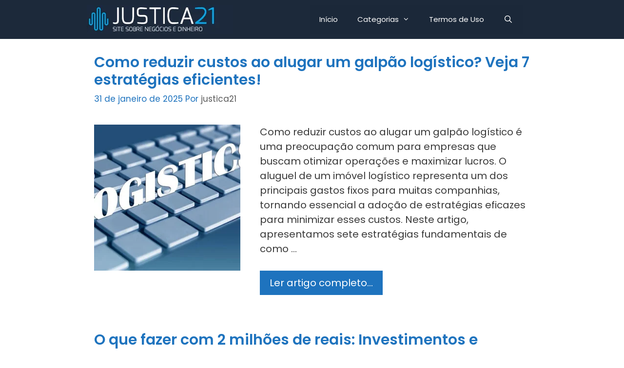

--- FILE ---
content_type: text/html
request_url: https://justica21.org.br/page/5/
body_size: 12573
content:
<!DOCTYPE html>
<html lang="pt-BR" prefix="og: https://ogp.me/ns#">
<head>
	<meta charset="UTF-8">
	<meta name="viewport" content="width=device-width, initial-scale=1">
<!-- Otimização para mecanismos de pesquisa pelo Rank Math - https://rankmath.com/ -->
<title>Justiça 21 - Página 5 de 24 - Negócios e dinheiro</title>
<meta name="description" content="Negócios e dinheiro"/>
<meta name="robots" content="index, follow"/>
<link rel="canonical" href="https://justica21.org.br/page/5/" />
<link rel="prev" href="https://justica21.org.br/page/4/" />
<link rel="next" href="https://justica21.org.br/page/6/" />
<meta property="og:locale" content="pt_BR" />
<meta property="og:type" content="website" />
<meta property="og:title" content="Justiça 21 - Página 5 de 24 - Negócios e dinheiro" />
<meta property="og:description" content="Negócios e dinheiro" />
<meta property="og:url" content="https://justica21.org.br/page/5/" />
<meta property="og:site_name" content="Justiça 21" />
<meta name="twitter:card" content="summary_large_image" />
<meta name="twitter:title" content="Justiça 21 - Página 5 de 24 - Negócios e dinheiro" />
<meta name="twitter:description" content="Negócios e dinheiro" />
<script type="application/ld+json" class="rank-math-schema">{"@context":"https://schema.org","@graph":[{"@type":"Person","@id":"https://justica21.org.br/#person","name":"justica21","image":{"@type":"ImageObject","@id":"https://justica21.org.br/#logo","url":"https://justica21.org.br/wp-content/uploads/2020/04/cropped-21.png","contentUrl":"https://justica21.org.br/wp-content/uploads/2020/04/cropped-21.png","caption":"justica21","inLanguage":"pt-BR","width":"300","height":"60"}},{"@type":"WebSite","@id":"https://justica21.org.br/#website","url":"https://justica21.org.br","name":"justica21","publisher":{"@id":"https://justica21.org.br/#person"},"inLanguage":"pt-BR"},{"@type":"CollectionPage","@id":"https://justica21.org.br/page/5/#webpage","url":"https://justica21.org.br/page/5/","name":"Justi\u00e7a 21 - P\u00e1gina 5 de 24 - Neg\u00f3cios e dinheiro","about":{"@id":"https://justica21.org.br/#person"},"isPartOf":{"@id":"https://justica21.org.br/#website"},"inLanguage":"pt-BR"}]}</script>
<meta name="google-site-verification" content="Z9TGEDx-xtxxbnKS9zktr0Wm__WNX_ItWDC3-c-FoP4" />
<!-- /Plugin de SEO Rank Math para WordPress -->

<link href='https://fonts.gstatic.com' crossorigin rel='preconnect' />
<link href='https://fonts.googleapis.com' crossorigin rel='preconnect' />
<link rel="alternate" type="application/rss+xml" title="Feed para Justiça 21 &raquo;" href="https://justica21.org.br/feed/" />
<link rel="alternate" type="application/rss+xml" title="Feed de comentários para Justiça 21 &raquo;" href="https://justica21.org.br/comments/feed/" />
<style id='wp-img-auto-sizes-contain-inline-css'>
img:is([sizes=auto i],[sizes^="auto," i]){contain-intrinsic-size:3000px 1500px}
/*# sourceURL=wp-img-auto-sizes-contain-inline-css */
</style>

<link rel='stylesheet' id='generate-fonts-css' href='//fonts.googleapis.com/css?family=Poppins:300,regular,500,600,700' media='all' />
<style id='wp-emoji-styles-inline-css'>

	img.wp-smiley, img.emoji {
		display: inline !important;
		border: none !important;
		box-shadow: none !important;
		height: 1em !important;
		width: 1em !important;
		margin: 0 0.07em !important;
		vertical-align: -0.1em !important;
		background: none !important;
		padding: 0 !important;
	}
/*# sourceURL=wp-emoji-styles-inline-css */
</style>
<!-- <link rel='stylesheet' id='wp-block-library-css' href='https://justica21.org.br/wp-includes/css/dist/block-library/style.min.css?ver=5851c90acaeaf89481f298de4e3192ed' media='all' /> -->
<link rel="stylesheet" type="text/css" href="//justica21.org.br/wp-content/cache/wpfc-minified/89syztgg/2456d.css" media="all"/>
<style id='wp-block-heading-inline-css'>
h1:where(.wp-block-heading).has-background,h2:where(.wp-block-heading).has-background,h3:where(.wp-block-heading).has-background,h4:where(.wp-block-heading).has-background,h5:where(.wp-block-heading).has-background,h6:where(.wp-block-heading).has-background{padding:1.25em 2.375em}h1.has-text-align-left[style*=writing-mode]:where([style*=vertical-lr]),h1.has-text-align-right[style*=writing-mode]:where([style*=vertical-rl]),h2.has-text-align-left[style*=writing-mode]:where([style*=vertical-lr]),h2.has-text-align-right[style*=writing-mode]:where([style*=vertical-rl]),h3.has-text-align-left[style*=writing-mode]:where([style*=vertical-lr]),h3.has-text-align-right[style*=writing-mode]:where([style*=vertical-rl]),h4.has-text-align-left[style*=writing-mode]:where([style*=vertical-lr]),h4.has-text-align-right[style*=writing-mode]:where([style*=vertical-rl]),h5.has-text-align-left[style*=writing-mode]:where([style*=vertical-lr]),h5.has-text-align-right[style*=writing-mode]:where([style*=vertical-rl]),h6.has-text-align-left[style*=writing-mode]:where([style*=vertical-lr]),h6.has-text-align-right[style*=writing-mode]:where([style*=vertical-rl]){rotate:180deg}
/*# sourceURL=https://justica21.org.br/wp-includes/blocks/heading/style.min.css */
</style>
<style id='wp-block-paragraph-inline-css'>
.is-small-text{font-size:.875em}.is-regular-text{font-size:1em}.is-large-text{font-size:2.25em}.is-larger-text{font-size:3em}.has-drop-cap:not(:focus):first-letter{float:left;font-size:8.4em;font-style:normal;font-weight:100;line-height:.68;margin:.05em .1em 0 0;text-transform:uppercase}body.rtl .has-drop-cap:not(:focus):first-letter{float:none;margin-left:.1em}p.has-drop-cap.has-background{overflow:hidden}:root :where(p.has-background){padding:1.25em 2.375em}:where(p.has-text-color:not(.has-link-color)) a{color:inherit}p.has-text-align-left[style*="writing-mode:vertical-lr"],p.has-text-align-right[style*="writing-mode:vertical-rl"]{rotate:180deg}
/*# sourceURL=https://justica21.org.br/wp-includes/blocks/paragraph/style.min.css */
</style>
<style id='global-styles-inline-css'>
:root{--wp--preset--aspect-ratio--square: 1;--wp--preset--aspect-ratio--4-3: 4/3;--wp--preset--aspect-ratio--3-4: 3/4;--wp--preset--aspect-ratio--3-2: 3/2;--wp--preset--aspect-ratio--2-3: 2/3;--wp--preset--aspect-ratio--16-9: 16/9;--wp--preset--aspect-ratio--9-16: 9/16;--wp--preset--color--black: #000000;--wp--preset--color--cyan-bluish-gray: #abb8c3;--wp--preset--color--white: #ffffff;--wp--preset--color--pale-pink: #f78da7;--wp--preset--color--vivid-red: #cf2e2e;--wp--preset--color--luminous-vivid-orange: #ff6900;--wp--preset--color--luminous-vivid-amber: #fcb900;--wp--preset--color--light-green-cyan: #7bdcb5;--wp--preset--color--vivid-green-cyan: #00d084;--wp--preset--color--pale-cyan-blue: #8ed1fc;--wp--preset--color--vivid-cyan-blue: #0693e3;--wp--preset--color--vivid-purple: #9b51e0;--wp--preset--color--contrast: var(--contrast);--wp--preset--color--contrast-2: var(--contrast-2);--wp--preset--color--contrast-3: var(--contrast-3);--wp--preset--color--base: var(--base);--wp--preset--color--base-2: var(--base-2);--wp--preset--color--base-3: var(--base-3);--wp--preset--color--accent: var(--accent);--wp--preset--gradient--vivid-cyan-blue-to-vivid-purple: linear-gradient(135deg,rgb(6,147,227) 0%,rgb(155,81,224) 100%);--wp--preset--gradient--light-green-cyan-to-vivid-green-cyan: linear-gradient(135deg,rgb(122,220,180) 0%,rgb(0,208,130) 100%);--wp--preset--gradient--luminous-vivid-amber-to-luminous-vivid-orange: linear-gradient(135deg,rgb(252,185,0) 0%,rgb(255,105,0) 100%);--wp--preset--gradient--luminous-vivid-orange-to-vivid-red: linear-gradient(135deg,rgb(255,105,0) 0%,rgb(207,46,46) 100%);--wp--preset--gradient--very-light-gray-to-cyan-bluish-gray: linear-gradient(135deg,rgb(238,238,238) 0%,rgb(169,184,195) 100%);--wp--preset--gradient--cool-to-warm-spectrum: linear-gradient(135deg,rgb(74,234,220) 0%,rgb(151,120,209) 20%,rgb(207,42,186) 40%,rgb(238,44,130) 60%,rgb(251,105,98) 80%,rgb(254,248,76) 100%);--wp--preset--gradient--blush-light-purple: linear-gradient(135deg,rgb(255,206,236) 0%,rgb(152,150,240) 100%);--wp--preset--gradient--blush-bordeaux: linear-gradient(135deg,rgb(254,205,165) 0%,rgb(254,45,45) 50%,rgb(107,0,62) 100%);--wp--preset--gradient--luminous-dusk: linear-gradient(135deg,rgb(255,203,112) 0%,rgb(199,81,192) 50%,rgb(65,88,208) 100%);--wp--preset--gradient--pale-ocean: linear-gradient(135deg,rgb(255,245,203) 0%,rgb(182,227,212) 50%,rgb(51,167,181) 100%);--wp--preset--gradient--electric-grass: linear-gradient(135deg,rgb(202,248,128) 0%,rgb(113,206,126) 100%);--wp--preset--gradient--midnight: linear-gradient(135deg,rgb(2,3,129) 0%,rgb(40,116,252) 100%);--wp--preset--font-size--small: 13px;--wp--preset--font-size--medium: 20px;--wp--preset--font-size--large: 36px;--wp--preset--font-size--x-large: 42px;--wp--preset--spacing--20: 0.44rem;--wp--preset--spacing--30: 0.67rem;--wp--preset--spacing--40: 1rem;--wp--preset--spacing--50: 1.5rem;--wp--preset--spacing--60: 2.25rem;--wp--preset--spacing--70: 3.38rem;--wp--preset--spacing--80: 5.06rem;--wp--preset--shadow--natural: 6px 6px 9px rgba(0, 0, 0, 0.2);--wp--preset--shadow--deep: 12px 12px 50px rgba(0, 0, 0, 0.4);--wp--preset--shadow--sharp: 6px 6px 0px rgba(0, 0, 0, 0.2);--wp--preset--shadow--outlined: 6px 6px 0px -3px rgb(255, 255, 255), 6px 6px rgb(0, 0, 0);--wp--preset--shadow--crisp: 6px 6px 0px rgb(0, 0, 0);}:where(.is-layout-flex){gap: 0.5em;}:where(.is-layout-grid){gap: 0.5em;}body .is-layout-flex{display: flex;}.is-layout-flex{flex-wrap: wrap;align-items: center;}.is-layout-flex > :is(*, div){margin: 0;}body .is-layout-grid{display: grid;}.is-layout-grid > :is(*, div){margin: 0;}:where(.wp-block-columns.is-layout-flex){gap: 2em;}:where(.wp-block-columns.is-layout-grid){gap: 2em;}:where(.wp-block-post-template.is-layout-flex){gap: 1.25em;}:where(.wp-block-post-template.is-layout-grid){gap: 1.25em;}.has-black-color{color: var(--wp--preset--color--black) !important;}.has-cyan-bluish-gray-color{color: var(--wp--preset--color--cyan-bluish-gray) !important;}.has-white-color{color: var(--wp--preset--color--white) !important;}.has-pale-pink-color{color: var(--wp--preset--color--pale-pink) !important;}.has-vivid-red-color{color: var(--wp--preset--color--vivid-red) !important;}.has-luminous-vivid-orange-color{color: var(--wp--preset--color--luminous-vivid-orange) !important;}.has-luminous-vivid-amber-color{color: var(--wp--preset--color--luminous-vivid-amber) !important;}.has-light-green-cyan-color{color: var(--wp--preset--color--light-green-cyan) !important;}.has-vivid-green-cyan-color{color: var(--wp--preset--color--vivid-green-cyan) !important;}.has-pale-cyan-blue-color{color: var(--wp--preset--color--pale-cyan-blue) !important;}.has-vivid-cyan-blue-color{color: var(--wp--preset--color--vivid-cyan-blue) !important;}.has-vivid-purple-color{color: var(--wp--preset--color--vivid-purple) !important;}.has-black-background-color{background-color: var(--wp--preset--color--black) !important;}.has-cyan-bluish-gray-background-color{background-color: var(--wp--preset--color--cyan-bluish-gray) !important;}.has-white-background-color{background-color: var(--wp--preset--color--white) !important;}.has-pale-pink-background-color{background-color: var(--wp--preset--color--pale-pink) !important;}.has-vivid-red-background-color{background-color: var(--wp--preset--color--vivid-red) !important;}.has-luminous-vivid-orange-background-color{background-color: var(--wp--preset--color--luminous-vivid-orange) !important;}.has-luminous-vivid-amber-background-color{background-color: var(--wp--preset--color--luminous-vivid-amber) !important;}.has-light-green-cyan-background-color{background-color: var(--wp--preset--color--light-green-cyan) !important;}.has-vivid-green-cyan-background-color{background-color: var(--wp--preset--color--vivid-green-cyan) !important;}.has-pale-cyan-blue-background-color{background-color: var(--wp--preset--color--pale-cyan-blue) !important;}.has-vivid-cyan-blue-background-color{background-color: var(--wp--preset--color--vivid-cyan-blue) !important;}.has-vivid-purple-background-color{background-color: var(--wp--preset--color--vivid-purple) !important;}.has-black-border-color{border-color: var(--wp--preset--color--black) !important;}.has-cyan-bluish-gray-border-color{border-color: var(--wp--preset--color--cyan-bluish-gray) !important;}.has-white-border-color{border-color: var(--wp--preset--color--white) !important;}.has-pale-pink-border-color{border-color: var(--wp--preset--color--pale-pink) !important;}.has-vivid-red-border-color{border-color: var(--wp--preset--color--vivid-red) !important;}.has-luminous-vivid-orange-border-color{border-color: var(--wp--preset--color--luminous-vivid-orange) !important;}.has-luminous-vivid-amber-border-color{border-color: var(--wp--preset--color--luminous-vivid-amber) !important;}.has-light-green-cyan-border-color{border-color: var(--wp--preset--color--light-green-cyan) !important;}.has-vivid-green-cyan-border-color{border-color: var(--wp--preset--color--vivid-green-cyan) !important;}.has-pale-cyan-blue-border-color{border-color: var(--wp--preset--color--pale-cyan-blue) !important;}.has-vivid-cyan-blue-border-color{border-color: var(--wp--preset--color--vivid-cyan-blue) !important;}.has-vivid-purple-border-color{border-color: var(--wp--preset--color--vivid-purple) !important;}.has-vivid-cyan-blue-to-vivid-purple-gradient-background{background: var(--wp--preset--gradient--vivid-cyan-blue-to-vivid-purple) !important;}.has-light-green-cyan-to-vivid-green-cyan-gradient-background{background: var(--wp--preset--gradient--light-green-cyan-to-vivid-green-cyan) !important;}.has-luminous-vivid-amber-to-luminous-vivid-orange-gradient-background{background: var(--wp--preset--gradient--luminous-vivid-amber-to-luminous-vivid-orange) !important;}.has-luminous-vivid-orange-to-vivid-red-gradient-background{background: var(--wp--preset--gradient--luminous-vivid-orange-to-vivid-red) !important;}.has-very-light-gray-to-cyan-bluish-gray-gradient-background{background: var(--wp--preset--gradient--very-light-gray-to-cyan-bluish-gray) !important;}.has-cool-to-warm-spectrum-gradient-background{background: var(--wp--preset--gradient--cool-to-warm-spectrum) !important;}.has-blush-light-purple-gradient-background{background: var(--wp--preset--gradient--blush-light-purple) !important;}.has-blush-bordeaux-gradient-background{background: var(--wp--preset--gradient--blush-bordeaux) !important;}.has-luminous-dusk-gradient-background{background: var(--wp--preset--gradient--luminous-dusk) !important;}.has-pale-ocean-gradient-background{background: var(--wp--preset--gradient--pale-ocean) !important;}.has-electric-grass-gradient-background{background: var(--wp--preset--gradient--electric-grass) !important;}.has-midnight-gradient-background{background: var(--wp--preset--gradient--midnight) !important;}.has-small-font-size{font-size: var(--wp--preset--font-size--small) !important;}.has-medium-font-size{font-size: var(--wp--preset--font-size--medium) !important;}.has-large-font-size{font-size: var(--wp--preset--font-size--large) !important;}.has-x-large-font-size{font-size: var(--wp--preset--font-size--x-large) !important;}
/*# sourceURL=global-styles-inline-css */
</style>

<style id='classic-theme-styles-inline-css'>
/*! This file is auto-generated */
.wp-block-button__link{color:#fff;background-color:#32373c;border-radius:9999px;box-shadow:none;text-decoration:none;padding:calc(.667em + 2px) calc(1.333em + 2px);font-size:1.125em}.wp-block-file__button{background:#32373c;color:#fff;text-decoration:none}
/*# sourceURL=/wp-includes/css/classic-themes.min.css */
</style>
<!-- <link rel='stylesheet' id='generate-style-css' href='https://justica21.org.br/wp-content/themes/generatepress/assets/css/all.min.css?ver=3.6.0' media='all' /> -->
<link rel="stylesheet" type="text/css" href="//justica21.org.br/wp-content/cache/wpfc-minified/esfgevjv/2456d.css" media="all"/>
<style id='generate-style-inline-css'>
body{background-color:#ffffff;color:#3a3a3a;}a{color:#1e73be;}a:hover, a:focus, a:active{color:var(--accent);}body .grid-container{max-width:895px;}.wp-block-group__inner-container{max-width:895px;margin-left:auto;margin-right:auto;}.generate-back-to-top{font-size:20px;border-radius:3px;position:fixed;bottom:30px;right:30px;line-height:40px;width:40px;text-align:center;z-index:10;transition:opacity 300ms ease-in-out;opacity:0.1;transform:translateY(1000px);}.generate-back-to-top__show{opacity:1;transform:translateY(0);}.navigation-search{position:absolute;left:-99999px;pointer-events:none;visibility:hidden;z-index:20;width:100%;top:0;transition:opacity 100ms ease-in-out;opacity:0;}.navigation-search.nav-search-active{left:0;right:0;pointer-events:auto;visibility:visible;opacity:1;}.navigation-search input[type="search"]{outline:0;border:0;vertical-align:bottom;line-height:1;opacity:0.9;width:100%;z-index:20;border-radius:0;-webkit-appearance:none;height:60px;}.navigation-search input::-ms-clear{display:none;width:0;height:0;}.navigation-search input::-ms-reveal{display:none;width:0;height:0;}.navigation-search input::-webkit-search-decoration, .navigation-search input::-webkit-search-cancel-button, .navigation-search input::-webkit-search-results-button, .navigation-search input::-webkit-search-results-decoration{display:none;}.main-navigation li.search-item{z-index:21;}li.search-item.active{transition:opacity 100ms ease-in-out;}.nav-left-sidebar .main-navigation li.search-item.active,.nav-right-sidebar .main-navigation li.search-item.active{width:auto;display:inline-block;float:right;}.gen-sidebar-nav .navigation-search{top:auto;bottom:0;}:root{--contrast:#222222;--contrast-2:#575760;--contrast-3:#b2b2be;--base:#f0f0f0;--base-2:#f7f8f9;--base-3:#ffffff;--accent:#1e73be;}:root .has-contrast-color{color:var(--contrast);}:root .has-contrast-background-color{background-color:var(--contrast);}:root .has-contrast-2-color{color:var(--contrast-2);}:root .has-contrast-2-background-color{background-color:var(--contrast-2);}:root .has-contrast-3-color{color:var(--contrast-3);}:root .has-contrast-3-background-color{background-color:var(--contrast-3);}:root .has-base-color{color:var(--base);}:root .has-base-background-color{background-color:var(--base);}:root .has-base-2-color{color:var(--base-2);}:root .has-base-2-background-color{background-color:var(--base-2);}:root .has-base-3-color{color:var(--base-3);}:root .has-base-3-background-color{background-color:var(--base-3);}:root .has-accent-color{color:var(--accent);}:root .has-accent-background-color{background-color:var(--accent);}body, button, input, select, textarea{font-family:"Poppins", sans-serif;font-size:20px;}body{line-height:1.5;}.entry-content > [class*="wp-block-"]:not(:last-child):not(.wp-block-heading){margin-bottom:1.5em;}.main-title{font-size:45px;}.main-navigation .main-nav ul ul li a{font-size:14px;}.sidebar .widget, .footer-widgets .widget{font-size:17px;}h1{font-family:"Poppins", sans-serif;font-weight:600;font-size:40px;}h2{font-weight:600;font-size:30px;}h3{font-weight:600;font-size:20px;}h4{font-size:inherit;}h5{font-size:inherit;}@media (max-width:768px){.main-title{font-size:30px;}h1{font-size:30px;}h2{font-size:25px;}}.top-bar{background-color:#636363;color:#ffffff;}.top-bar a{color:#ffffff;}.top-bar a:hover{color:#303030;}.site-header{background-color:#1c293a;color:#3a3a3a;}.site-header a{color:#3a3a3a;}.main-title a,.main-title a:hover{color:#222222;}.site-description{color:#757575;}.main-navigation,.main-navigation ul ul{background-color:#1b2839;}.main-navigation .main-nav ul li a, .main-navigation .menu-toggle, .main-navigation .menu-bar-items{color:#ffffff;}.main-navigation .main-nav ul li:not([class*="current-menu-"]):hover > a, .main-navigation .main-nav ul li:not([class*="current-menu-"]):focus > a, .main-navigation .main-nav ul li.sfHover:not([class*="current-menu-"]) > a, .main-navigation .menu-bar-item:hover > a, .main-navigation .menu-bar-item.sfHover > a{color:#ffffff;background-color:#1b2839;}button.menu-toggle:hover,button.menu-toggle:focus,.main-navigation .mobile-bar-items a,.main-navigation .mobile-bar-items a:hover,.main-navigation .mobile-bar-items a:focus{color:#ffffff;}.main-navigation .main-nav ul li[class*="current-menu-"] > a{color:#ffffff;background-color:#1b2839;}.navigation-search input[type="search"],.navigation-search input[type="search"]:active, .navigation-search input[type="search"]:focus, .main-navigation .main-nav ul li.search-item.active > a, .main-navigation .menu-bar-items .search-item.active > a{color:#ffffff;background-color:#1b2839;}.main-navigation ul ul{background-color:#3f3f3f;}.main-navigation .main-nav ul ul li a{color:#ffffff;}.main-navigation .main-nav ul ul li:not([class*="current-menu-"]):hover > a,.main-navigation .main-nav ul ul li:not([class*="current-menu-"]):focus > a, .main-navigation .main-nav ul ul li.sfHover:not([class*="current-menu-"]) > a{color:#ffffff;background-color:#4f4f4f;}.main-navigation .main-nav ul ul li[class*="current-menu-"] > a{color:#ffffff;background-color:#4f4f4f;}.separate-containers .inside-article, .separate-containers .comments-area, .separate-containers .page-header, .one-container .container, .separate-containers .paging-navigation, .inside-page-header{background-color:#ffffff;}.entry-meta{color:var(--accent);}.entry-meta a{color:#595959;}.entry-meta a:hover{color:var(--contrast);}h1{color:var(--contrast);}h2{color:var(--contrast);}.sidebar .widget{background-color:#ffffff;}.sidebar .widget .widget-title{color:#000000;}.footer-widgets{background-color:#ffffff;}.footer-widgets .widget-title{color:#000000;}.site-info{color:#ffffff;background-color:#1b2839;}.site-info a{color:#ffffff;}.site-info a:hover{color:#606060;}.footer-bar .widget_nav_menu .current-menu-item a{color:#606060;}input[type="text"],input[type="email"],input[type="url"],input[type="password"],input[type="search"],input[type="tel"],input[type="number"],textarea,select{color:#666666;background-color:#fafafa;border-color:#cccccc;}input[type="text"]:focus,input[type="email"]:focus,input[type="url"]:focus,input[type="password"]:focus,input[type="search"]:focus,input[type="tel"]:focus,input[type="number"]:focus,textarea:focus,select:focus{color:#666666;background-color:#ffffff;border-color:#bfbfbf;}button,html input[type="button"],input[type="reset"],input[type="submit"],a.button,a.wp-block-button__link:not(.has-background){color:#ffffff;background-color:var(--accent);}button:hover,html input[type="button"]:hover,input[type="reset"]:hover,input[type="submit"]:hover,a.button:hover,button:focus,html input[type="button"]:focus,input[type="reset"]:focus,input[type="submit"]:focus,a.button:focus,a.wp-block-button__link:not(.has-background):active,a.wp-block-button__link:not(.has-background):focus,a.wp-block-button__link:not(.has-background):hover{color:#ffffff;background-color:var(--accent);}a.generate-back-to-top{background-color:rgba( 0,0,0,0.4 );color:#ffffff;}a.generate-back-to-top:hover,a.generate-back-to-top:focus{background-color:rgba( 0,0,0,0.6 );color:#ffffff;}:root{--gp-search-modal-bg-color:var(--base-3);--gp-search-modal-text-color:var(--contrast);--gp-search-modal-overlay-bg-color:rgba(0,0,0,0.2);}@media (max-width:768px){.main-navigation .menu-bar-item:hover > a, .main-navigation .menu-bar-item.sfHover > a{background:none;color:#ffffff;}}.inside-top-bar{padding:10px;}.inside-header{padding:10px 40px 10px 10px;}.separate-containers .inside-article, .separate-containers .comments-area, .separate-containers .page-header, .separate-containers .paging-navigation, .one-container .site-content, .inside-page-header{padding:10px 0px 10px 0px;}.site-main .wp-block-group__inner-container{padding:10px 0px 10px 0px;}.entry-content .alignwide, body:not(.no-sidebar) .entry-content .alignfull{margin-left:-0px;width:calc(100% + 0px);max-width:calc(100% + 0px);}.one-container.right-sidebar .site-main,.one-container.both-right .site-main{margin-right:0px;}.one-container.left-sidebar .site-main,.one-container.both-left .site-main{margin-left:0px;}.one-container.both-sidebars .site-main{margin:0px;}.rtl .menu-item-has-children .dropdown-menu-toggle{padding-left:20px;}.rtl .main-navigation .main-nav ul li.menu-item-has-children > a{padding-right:20px;}.site-info{padding:20px;}@media (max-width:768px){.separate-containers .inside-article, .separate-containers .comments-area, .separate-containers .page-header, .separate-containers .paging-navigation, .one-container .site-content, .inside-page-header{padding:30px;}.site-main .wp-block-group__inner-container{padding:30px;}.site-info{padding-right:10px;padding-left:10px;}.entry-content .alignwide, body:not(.no-sidebar) .entry-content .alignfull{margin-left:-30px;width:calc(100% + 60px);max-width:calc(100% + 60px);}}.one-container .sidebar .widget{padding:0px;}.navigation-search, .navigation-search input{height:100%;}/* End cached CSS */@media (max-width:768px){.main-navigation .menu-toggle,.main-navigation .mobile-bar-items,.sidebar-nav-mobile:not(#sticky-placeholder){display:block;}.main-navigation ul,.gen-sidebar-nav{display:none;}[class*="nav-float-"] .site-header .inside-header > *{float:none;clear:both;}}
.main-navigation .slideout-toggle a:before,.slide-opened .slideout-overlay .slideout-exit:before{font-family:GeneratePress;}.slideout-navigation .dropdown-menu-toggle:before{content:"\f107" !important;}.slideout-navigation .sfHover > a .dropdown-menu-toggle:before{content:"\f106" !important;}
.slideout-navigation.main-navigation .main-nav ul li a{font-weight:normal;text-transform:none;}
/*# sourceURL=generate-style-inline-css */
</style>
<!-- <link rel='stylesheet' id='generate-font-icons-css' href='https://justica21.org.br/wp-content/themes/generatepress/assets/css/components/font-icons.min.css?ver=3.6.0' media='all' /> -->
<!-- <link rel='stylesheet' id='generate-blog-css' href='https://justica21.org.br/wp-content/plugins/gp-premium/blog/functions/css/style-min.css?ver=1.6.2' media='all' /> -->
<link rel="stylesheet" type="text/css" href="//justica21.org.br/wp-content/cache/wpfc-minified/9k4eplws/2456d.css" media="all"/>
<script src="https://justica21.org.br/wp-includes/js/jquery/jquery.min.js?ver=3.7.1" id="jquery-core-js"></script>
<script src="https://justica21.org.br/wp-includes/js/jquery/jquery-migrate.min.js?ver=3.4.1" id="jquery-migrate-js"></script>
<script id="jquery-js-after">
jQuery(document).ready(function() {
	jQuery(".86b62b0bbfce70920fe8de6723438d3b").click(function() {
		jQuery.post(
			"https://justica21.org.br/wp-admin/admin-ajax.php", {
				"action": "quick_adsense_onpost_ad_click",
				"quick_adsense_onpost_ad_index": jQuery(this).attr("data-index"),
				"quick_adsense_nonce": "f522c9d922",
			}, function(response) { }
		);
	});
});

//# sourceURL=jquery-js-after
</script>
<link rel="https://api.w.org/" href="https://justica21.org.br/wp-json/" /><style>.recentcomments a{display:inline !important;padding:0 !important;margin:0 !important;}</style><link rel="icon" href="https://justica21.org.br/wp-content/uploads/2020/04/cropped-fav-32x32.png" sizes="32x32" />
<link rel="icon" href="https://justica21.org.br/wp-content/uploads/2020/04/cropped-fav-192x192.png" sizes="192x192" />
<link rel="apple-touch-icon" href="https://justica21.org.br/wp-content/uploads/2020/04/cropped-fav-180x180.png" />
<meta name="msapplication-TileImage" content="https://justica21.org.br/wp-content/uploads/2020/04/cropped-fav-270x270.png" />
</head>

<body data-rsssl=1 class="home blog paged wp-custom-logo wp-embed-responsive paged-5 wp-theme-generatepress post-image-below-header post-image-aligned-left sticky-menu-fade no-sidebar nav-float-right separate-containers fluid-header active-footer-widgets-3 nav-search-enabled header-aligned-left dropdown-hover" itemtype="https://schema.org/Blog" itemscope>
	<a class="screen-reader-text skip-link" href="#content" title="Pular para o conteúdo">Pular para o conteúdo</a>		<header class="site-header" id="masthead" aria-label="Site"  itemtype="https://schema.org/WPHeader" itemscope>
			<div class="inside-header grid-container grid-parent">
				<div class="site-logo">
					<a href="https://justica21.org.br/" rel="home">
						<img  class="header-image is-logo-image" alt="Justiça 21" src="https://justica21.org.br/wp-content/uploads/2020/04/cropped-logo.png" />
					</a>
				</div>		<nav class="main-navigation sub-menu-right" id="site-navigation" aria-label="Primary"  itemtype="https://schema.org/SiteNavigationElement" itemscope>
			<div class="inside-navigation grid-container grid-parent">
				<form method="get" class="search-form navigation-search" action="https://justica21.org.br/">
					<input type="search" class="search-field" value="" name="s" title="Pesquisar" />
				</form>		<div class="mobile-bar-items">
						<span class="search-item">
				<a aria-label="Abrir barra de pesquisa" href="#">
									</a>
			</span>
		</div>
						<button class="menu-toggle" aria-controls="primary-menu" aria-expanded="false">
					<span class="mobile-menu">Menu</span>				</button>
				<div id="primary-menu" class="main-nav"><ul id="menu-categorias" class=" menu sf-menu"><li id="menu-item-149" class="menu-item menu-item-type-custom menu-item-object-custom current-menu-item menu-item-home menu-item-149"><a href="https://justica21.org.br">Início</a></li>
<li id="menu-item-286" class="menu-item menu-item-type-custom menu-item-object-custom menu-item-has-children menu-item-286"><a href="#">Categorias<span role="presentation" class="dropdown-menu-toggle"></span></a>
<ul class="sub-menu">
	<li id="menu-item-47" class="menu-item menu-item-type-taxonomy menu-item-object-category menu-item-47"><a href="https://justica21.org.br/category/cartao-de-credito/">Cartão de crédito</a></li>
	<li id="menu-item-70" class="menu-item menu-item-type-taxonomy menu-item-object-category menu-item-70"><a href="https://justica21.org.br/category/2-via-contas/">2 via contas</a></li>
	<li id="menu-item-30" class="menu-item menu-item-type-taxonomy menu-item-object-category menu-item-30"><a href="https://justica21.org.br/category/inss/">INSS</a></li>
	<li id="menu-item-22" class="menu-item menu-item-type-taxonomy menu-item-object-category menu-item-22"><a href="https://justica21.org.br/category/seguro-desemprego/">Seguro desemprego</a></li>
	<li id="menu-item-287" class="menu-item menu-item-type-taxonomy menu-item-object-category menu-item-287"><a href="https://justica21.org.br/category/geral/">Geral</a></li>
	<li id="menu-item-288" class="menu-item menu-item-type-taxonomy menu-item-object-category menu-item-288"><a href="https://justica21.org.br/category/tecnologia/">Tecnologia</a></li>
	<li id="menu-item-289" class="menu-item menu-item-type-taxonomy menu-item-object-category menu-item-289"><a href="https://justica21.org.br/category/dinheiro-e-financas/">Dinheiro e Finanças</a></li>
	<li id="menu-item-290" class="menu-item menu-item-type-taxonomy menu-item-object-category menu-item-290"><a href="https://justica21.org.br/category/educacao/">Educação</a></li>
	<li id="menu-item-291" class="menu-item menu-item-type-taxonomy menu-item-object-category menu-item-291"><a href="https://justica21.org.br/category/justica/">Justiça</a></li>
	<li id="menu-item-292" class="menu-item menu-item-type-taxonomy menu-item-object-category menu-item-292"><a href="https://justica21.org.br/category/impostos/">Impostos</a></li>
	<li id="menu-item-293" class="menu-item menu-item-type-taxonomy menu-item-object-category menu-item-293"><a href="https://justica21.org.br/category/trabalho/">Trabalho</a></li>
</ul>
</li>
<li id="menu-item-150" class="menu-item menu-item-type-custom menu-item-object-custom menu-item-150"><a href="https://justica21.org.br/politica-de-privacidade/">Termos de Uso</a></li>
<li class="search-item menu-item-align-right"><a aria-label="Abrir barra de pesquisa" href="#"></a></li></ul></div>			</div>
		</nav>
					</div>
		</header>
		
	<div class="site grid-container container hfeed grid-parent" id="page">
				<div class="site-content" id="content">
			
	<div class="content-area grid-parent mobile-grid-100 grid-100 tablet-grid-100" id="primary">
		<main class="site-main" id="main">
			<article id="post-995" class="post-995 post type-post status-publish format-standard has-post-thumbnail hentry category-geral" itemtype="https://schema.org/CreativeWork" itemscope>
	<div class="inside-article">
					<header class="entry-header">
				<h2 class="entry-title" itemprop="headline"><a href="https://justica21.org.br/geral/como-reduzir-custos-ao-alugar-um-galpao-logistico-veja-7-estrategias-eficientes/" rel="bookmark">Como reduzir custos ao alugar um galpão logístico? Veja 7 estratégias eficientes!</a></h2>		<div class="entry-meta">
			<span class="posted-on"><time class="updated" datetime="2025-02-03T12:22:39-03:00" itemprop="dateModified">3 de fevereiro de 2025</time><time class="entry-date published" datetime="2025-01-31T12:08:31-03:00" itemprop="datePublished">31 de janeiro de 2025</time></span> <span class="byline">Por <span class="author vcard" itemprop="author" itemtype="https://schema.org/Person" itemscope><a class="url fn n" href="https://justica21.org.br/author/justica21/" title="Ver todos os posts por justica21" rel="author" itemprop="url"><span class="author-name" itemprop="name">justica21</span></a></span></span> 		</div>
					</header>
			<div class="post-image">
			<a href="https://justica21.org.br/geral/como-reduzir-custos-ao-alugar-um-galpao-logistico-veja-7-estrategias-eficientes/">
				<img width="300" height="300" src="https://justica21.org.br/wp-content/uploads/2025/02/logi-300x300.jpg" class="attachment-300x300 size-300x300" alt="" itemprop="image" decoding="async" srcset="https://justica21.org.br/wp-content/uploads/2025/02/logi-300x300.jpg 300w, https://justica21.org.br/wp-content/uploads/2025/02/logi-150x150.jpg 150w" sizes="(max-width: 300px) 100vw, 300px" />
			</a>
		</div>
			<div class="entry-summary" itemprop="text">
				<p>Como reduzir custos ao alugar um galpão logístico é uma preocupação comum para empresas que buscam otimizar operações e maximizar lucros. O aluguel de um imóvel logístico representa um dos principais gastos fixos para muitas companhias, tornando essencial a adoção de estratégias eficazes para minimizar esses custos. Neste artigo, apresentamos sete estratégias fundamentais de como &#8230; </p>
<p class="read-more-container"><a title="Como reduzir custos ao alugar um galpão logístico? Veja 7 estratégias eficientes!" class="read-more button" href="https://justica21.org.br/geral/como-reduzir-custos-ao-alugar-um-galpao-logistico-veja-7-estrategias-eficientes/#more-995">Ler artigo completo&#8230;<span class="screen-reader-text">Como reduzir custos ao alugar um galpão logístico? Veja 7 estratégias eficientes!</span></a></p>
			</div>

				<footer class="entry-meta" aria-label="Entry meta">
					</footer>
			</div>
</article>
<article id="post-992" class="post-992 post type-post status-publish format-standard has-post-thumbnail hentry category-dinheiro-e-financas" itemtype="https://schema.org/CreativeWork" itemscope>
	<div class="inside-article">
					<header class="entry-header">
				<h2 class="entry-title" itemprop="headline"><a href="https://justica21.org.br/dinheiro-e-financas/o-que-fazer-com-2-milhoes-de-reais-investimentos-e-oportunidades-para-multiplicar-seu-patrimonio/" rel="bookmark">O que fazer com 2 milhões de reais: Investimentos e oportunidades para multiplicar seu patrimônio</a></h2>		<div class="entry-meta">
			<span class="posted-on"><time class="entry-date published" datetime="2025-01-30T07:28:52-03:00" itemprop="datePublished">30 de janeiro de 2025</time></span> <span class="byline">Por <span class="author vcard" itemprop="author" itemtype="https://schema.org/Person" itemscope><a class="url fn n" href="https://justica21.org.br/author/justica21/" title="Ver todos os posts por justica21" rel="author" itemprop="url"><span class="author-name" itemprop="name">justica21</span></a></span></span> 		</div>
					</header>
			<div class="post-image">
			<a href="https://justica21.org.br/dinheiro-e-financas/o-que-fazer-com-2-milhoes-de-reais-investimentos-e-oportunidades-para-multiplicar-seu-patrimonio/">
				<img width="300" height="300" src="https://justica21.org.br/wp-content/uploads/2025/01/dolar3-300x300.jpg" class="attachment-300x300 size-300x300" alt="" itemprop="image" decoding="async" loading="lazy" srcset="https://justica21.org.br/wp-content/uploads/2025/01/dolar3-300x300.jpg 300w, https://justica21.org.br/wp-content/uploads/2025/01/dolar3-150x150.jpg 150w" sizes="auto, (max-width: 300px) 100vw, 300px" />
			</a>
		</div>
			<div class="entry-summary" itemprop="text">
				<p>Muitas pessoas sonham em ter uma quantia significativa de dinheiro, como 2 milhões de reais. Com esse valor, é possível investir de maneira inteligente para garantir um futuro seguro e confortável e ainda separar parte do valor para apostar na loteria e conferir o resultado deunopostedehoje. A escolha certa dos investimentos pode proporcionar uma renda &#8230; </p>
<p class="read-more-container"><a title="O que fazer com 2 milhões de reais: Investimentos e oportunidades para multiplicar seu patrimônio" class="read-more button" href="https://justica21.org.br/dinheiro-e-financas/o-que-fazer-com-2-milhoes-de-reais-investimentos-e-oportunidades-para-multiplicar-seu-patrimonio/#more-992">Ler artigo completo&#8230;<span class="screen-reader-text">O que fazer com 2 milhões de reais: Investimentos e oportunidades para multiplicar seu patrimônio</span></a></p>
			</div>

				<footer class="entry-meta" aria-label="Entry meta">
					</footer>
			</div>
</article>
<article id="post-988" class="post-988 post type-post status-publish format-standard has-post-thumbnail hentry category-geral" itemtype="https://schema.org/CreativeWork" itemscope>
	<div class="inside-article">
					<header class="entry-header">
				<h2 class="entry-title" itemprop="headline"><a href="https://justica21.org.br/geral/os-diferentes-tipos-de-guincho-para-veiculo-e-suas-aplicacoes/" rel="bookmark">Os diferentes tipos de guincho para veículo e suas aplicações</a></h2>		<div class="entry-meta">
			<span class="posted-on"><time class="entry-date published" datetime="2025-01-29T18:01:22-03:00" itemprop="datePublished">29 de janeiro de 2025</time></span> <span class="byline">Por <span class="author vcard" itemprop="author" itemtype="https://schema.org/Person" itemscope><a class="url fn n" href="https://justica21.org.br/author/justica21/" title="Ver todos os posts por justica21" rel="author" itemprop="url"><span class="author-name" itemprop="name">justica21</span></a></span></span> 		</div>
					</header>
			<div class="post-image">
			<a href="https://justica21.org.br/geral/os-diferentes-tipos-de-guincho-para-veiculo-e-suas-aplicacoes/">
				<img width="300" height="300" src="https://justica21.org.br/wp-content/uploads/2025/01/guincho5-300x300.jpg" class="attachment-300x300 size-300x300" alt="https://stock.adobe.com/" itemprop="image" decoding="async" loading="lazy" srcset="https://justica21.org.br/wp-content/uploads/2025/01/guincho5-300x300.jpg 300w, https://justica21.org.br/wp-content/uploads/2025/01/guincho5-150x150.jpg 150w" sizes="auto, (max-width: 300px) 100vw, 300px" />
			</a>
		</div>
			<div class="entry-summary" itemprop="text">
				<p>Você já se perguntou qual é o tipo certo de guincho para cada situação? Seja para um simples reboque ou para resgatar um veículo em um local de difícil acesso, existem guinchos específicos para cada necessidade. Entender as diferenças pode evitar dores de cabeça e garantir a segurança do seu veículo. O que é um &#8230; </p>
<p class="read-more-container"><a title="Os diferentes tipos de guincho para veículo e suas aplicações" class="read-more button" href="https://justica21.org.br/geral/os-diferentes-tipos-de-guincho-para-veiculo-e-suas-aplicacoes/#more-988">Ler artigo completo&#8230;<span class="screen-reader-text">Os diferentes tipos de guincho para veículo e suas aplicações</span></a></p>
			</div>

				<footer class="entry-meta" aria-label="Entry meta">
					</footer>
			</div>
</article>
<article id="post-984" class="post-984 post type-post status-publish format-standard has-post-thumbnail hentry category-geral" itemtype="https://schema.org/CreativeWork" itemscope>
	<div class="inside-article">
					<header class="entry-header">
				<h2 class="entry-title" itemprop="headline"><a href="https://justica21.org.br/geral/descubra-os-melhores-animes-de-romance/" rel="bookmark">Descubra os melhores animes de romance para quem adora uma boa história de amor</a></h2>		<div class="entry-meta">
			<span class="posted-on"><time class="entry-date published" datetime="2025-01-27T17:53:19-03:00" itemprop="datePublished">27 de janeiro de 2025</time></span> <span class="byline">Por <span class="author vcard" itemprop="author" itemtype="https://schema.org/Person" itemscope><a class="url fn n" href="https://justica21.org.br/author/justica21/" title="Ver todos os posts por justica21" rel="author" itemprop="url"><span class="author-name" itemprop="name">justica21</span></a></span></span> 		</div>
					</header>
			<div class="post-image">
			<a href="https://justica21.org.br/geral/descubra-os-melhores-animes-de-romance/">
				<img width="300" height="300" src="https://justica21.org.br/wp-content/uploads/2025/01/anime7-300x300.jpg" class="attachment-300x300 size-300x300" alt="" itemprop="image" decoding="async" loading="lazy" srcset="https://justica21.org.br/wp-content/uploads/2025/01/anime7-300x300.jpg 300w, https://justica21.org.br/wp-content/uploads/2025/01/anime7-150x150.jpg 150w" sizes="auto, (max-width: 300px) 100vw, 300px" />
			</a>
		</div>
			<div class="entry-summary" itemprop="text">
				<p>Se você é fã de histórias emocionantes que fazem o coração bater mais rápido, está no lugar certo! Vamos mergulhar em um mundo cheio de animes de romance para quem adora uma boa história de amor. Com enredos cativantes e personagens que marcam, esses animes prometem conquistar você desde o primeiro episódio. E o melhor? &#8230; </p>
<p class="read-more-container"><a title="Descubra os melhores animes de romance para quem adora uma boa história de amor" class="read-more button" href="https://justica21.org.br/geral/descubra-os-melhores-animes-de-romance/#more-984">Ler artigo completo&#8230;<span class="screen-reader-text">Descubra os melhores animes de romance para quem adora uma boa história de amor</span></a></p>
			</div>

				<footer class="entry-meta" aria-label="Entry meta">
					</footer>
			</div>
</article>
<article id="post-981" class="post-981 post type-post status-publish format-standard has-post-thumbnail hentry category-geral" itemtype="https://schema.org/CreativeWork" itemscope>
	<div class="inside-article">
					<header class="entry-header">
				<h2 class="entry-title" itemprop="headline"><a href="https://justica21.org.br/geral/como-saber-se-o-pneu-e-de-boa-qualidade/" rel="bookmark">Como saber se o pneu é de boa qualidade?</a></h2>		<div class="entry-meta">
			<span class="posted-on"><time class="entry-date published" datetime="2025-01-24T15:56:38-03:00" itemprop="datePublished">24 de janeiro de 2025</time></span> <span class="byline">Por <span class="author vcard" itemprop="author" itemtype="https://schema.org/Person" itemscope><a class="url fn n" href="https://justica21.org.br/author/justica21/" title="Ver todos os posts por justica21" rel="author" itemprop="url"><span class="author-name" itemprop="name">justica21</span></a></span></span> 		</div>
					</header>
			<div class="post-image">
			<a href="https://justica21.org.br/geral/como-saber-se-o-pneu-e-de-boa-qualidade/">
				<img width="300" height="300" src="https://justica21.org.br/wp-content/uploads/2025/01/pneu2-300x300.jpg" class="attachment-300x300 size-300x300" alt="" itemprop="image" decoding="async" loading="lazy" srcset="https://justica21.org.br/wp-content/uploads/2025/01/pneu2-300x300.jpg 300w, https://justica21.org.br/wp-content/uploads/2025/01/pneu2-150x150.jpg 150w" sizes="auto, (max-width: 300px) 100vw, 300px" />
			</a>
		</div>
			<div class="entry-summary" itemprop="text">
				<p>Você já se perguntou como saber se o pneu é de boa qualidade antes de comprar ou trocar os pneus do seu carro? Essa é uma dúvida muito comum, e entender os fatores que indicam a qualidade do pneu pode fazer toda a diferença para a segurança e o desempenho do veículo. Descubra agora como &#8230; </p>
<p class="read-more-container"><a title="Como saber se o pneu é de boa qualidade?" class="read-more button" href="https://justica21.org.br/geral/como-saber-se-o-pneu-e-de-boa-qualidade/#more-981">Ler artigo completo&#8230;<span class="screen-reader-text">Como saber se o pneu é de boa qualidade?</span></a></p>
			</div>

				<footer class="entry-meta" aria-label="Entry meta">
					</footer>
			</div>
</article>
<article id="post-975" class="post-975 post type-post status-publish format-standard has-post-thumbnail hentry category-geral" itemtype="https://schema.org/CreativeWork" itemscope>
	<div class="inside-article">
					<header class="entry-header">
				<h2 class="entry-title" itemprop="headline"><a href="https://justica21.org.br/geral/estrategias-economicas-para-alinhar-estilo-de-vida-e-gestao-sustentavel-nos-negocios/" rel="bookmark">Estratégias Econômicas para Alinhar Estilo de Vida e Gestão Sustentável nos Negócios</a></h2>		<div class="entry-meta">
			<span class="posted-on"><time class="entry-date published" datetime="2025-01-22T15:11:46-03:00" itemprop="datePublished">22 de janeiro de 2025</time></span> <span class="byline">Por <span class="author vcard" itemprop="author" itemtype="https://schema.org/Person" itemscope><a class="url fn n" href="https://justica21.org.br/author/justica21/" title="Ver todos os posts por justica21" rel="author" itemprop="url"><span class="author-name" itemprop="name">justica21</span></a></span></span> 		</div>
					</header>
			<div class="post-image">
			<a href="https://justica21.org.br/geral/estrategias-economicas-para-alinhar-estilo-de-vida-e-gestao-sustentavel-nos-negocios/">
				<img width="300" height="300" src="https://justica21.org.br/wp-content/uploads/2025/01/gestao-sustentavel-300x300.jpg" class="attachment-300x300 size-300x300" alt="" itemprop="image" decoding="async" loading="lazy" srcset="https://justica21.org.br/wp-content/uploads/2025/01/gestao-sustentavel-300x300.jpg 300w, https://justica21.org.br/wp-content/uploads/2025/01/gestao-sustentavel-150x150.jpg 150w" sizes="auto, (max-width: 300px) 100vw, 300px" />
			</a>
		</div>
			<div class="entry-summary" itemprop="text">
				<p>Vivemos em uma era onde a sustentabilidade não é apenas uma opção, mas uma necessidade. Estratégias econômicas para alinhar estilo de vida e gestão sustentável nos negócios são fundamentais para empresas que desejam prosperar a longo prazo, reduzindo impactos ambientais e criando valor tanto para seus clientes quanto para a sociedade.&nbsp; Este artigo explora como &#8230; </p>
<p class="read-more-container"><a title="Estratégias Econômicas para Alinhar Estilo de Vida e Gestão Sustentável nos Negócios" class="read-more button" href="https://justica21.org.br/geral/estrategias-economicas-para-alinhar-estilo-de-vida-e-gestao-sustentavel-nos-negocios/#more-975">Ler artigo completo&#8230;<span class="screen-reader-text">Estratégias Econômicas para Alinhar Estilo de Vida e Gestão Sustentável nos Negócios</span></a></p>
			</div>

				<footer class="entry-meta" aria-label="Entry meta">
					</footer>
			</div>
</article>
<article id="post-971" class="post-971 post type-post status-publish format-standard has-post-thumbnail hentry category-geral" itemtype="https://schema.org/CreativeWork" itemscope>
	<div class="inside-article">
					<header class="entry-header">
				<h2 class="entry-title" itemprop="headline"><a href="https://justica21.org.br/geral/como-a-eficiencia-economica-pode-transformar-a-gestao-de-restaurantes-e-reduzir-custos/" rel="bookmark">Como a Eficiência Econômica Pode Transformar a Gestão de Restaurantes e Reduzir Custos</a></h2>		<div class="entry-meta">
			<span class="posted-on"><time class="entry-date published" datetime="2025-01-22T15:08:36-03:00" itemprop="datePublished">22 de janeiro de 2025</time></span> <span class="byline">Por <span class="author vcard" itemprop="author" itemtype="https://schema.org/Person" itemscope><a class="url fn n" href="https://justica21.org.br/author/justica21/" title="Ver todos os posts por justica21" rel="author" itemprop="url"><span class="author-name" itemprop="name">justica21</span></a></span></span> 		</div>
					</header>
			<div class="post-image">
			<a href="https://justica21.org.br/geral/como-a-eficiencia-economica-pode-transformar-a-gestao-de-restaurantes-e-reduzir-custos/">
				<img width="300" height="300" src="https://justica21.org.br/wp-content/uploads/2025/01/gestao-restaurante-300x300.jpg" class="attachment-300x300 size-300x300" alt="" itemprop="image" decoding="async" loading="lazy" srcset="https://justica21.org.br/wp-content/uploads/2025/01/gestao-restaurante-300x300.jpg 300w, https://justica21.org.br/wp-content/uploads/2025/01/gestao-restaurante-150x150.jpg 150w" sizes="auto, (max-width: 300px) 100vw, 300px" />
			</a>
		</div>
			<div class="entry-summary" itemprop="text">
				<p>Gerenciar um restaurante de forma eficaz é um desafio complexo que envolve equilibrar a qualidade dos serviços com a rentabilidade do negócio. A eficiência econômica desempenha um papel crucial nesse processo, ajudando proprietários e gestores a otimizar recursos, reduzir desperdícios e melhorar os lucros. Neste artigo, exploramos como a eficiência econômica pode transformar a gestão &#8230; </p>
<p class="read-more-container"><a title="Como a Eficiência Econômica Pode Transformar a Gestão de Restaurantes e Reduzir Custos" class="read-more button" href="https://justica21.org.br/geral/como-a-eficiencia-economica-pode-transformar-a-gestao-de-restaurantes-e-reduzir-custos/#more-971">Ler artigo completo&#8230;<span class="screen-reader-text">Como a Eficiência Econômica Pode Transformar a Gestão de Restaurantes e Reduzir Custos</span></a></p>
			</div>

				<footer class="entry-meta" aria-label="Entry meta">
					</footer>
			</div>
</article>
<article id="post-968" class="post-968 post type-post status-publish format-standard has-post-thumbnail hentry category-tecnologia" itemtype="https://schema.org/CreativeWork" itemscope>
	<div class="inside-article">
					<header class="entry-header">
				<h2 class="entry-title" itemprop="headline"><a href="https://justica21.org.br/tecnologia/estrategias-economicas-para-otimizar-a-gestao-e-aumentar-os-lucros-no-setor-de-alimentacao/" rel="bookmark">Estratégias Econômicas para Otimizar a Gestão e Aumentar os Lucros no Setor de Alimentação</a></h2>		<div class="entry-meta">
			<span class="posted-on"><time class="entry-date published" datetime="2025-01-22T15:02:36-03:00" itemprop="datePublished">22 de janeiro de 2025</time></span> <span class="byline">Por <span class="author vcard" itemprop="author" itemtype="https://schema.org/Person" itemscope><a class="url fn n" href="https://justica21.org.br/author/justica21/" title="Ver todos os posts por justica21" rel="author" itemprop="url"><span class="author-name" itemprop="name">justica21</span></a></span></span> 		</div>
					</header>
			<div class="post-image">
			<a href="https://justica21.org.br/tecnologia/estrategias-economicas-para-otimizar-a-gestao-e-aumentar-os-lucros-no-setor-de-alimentacao/">
				<img width="300" height="300" src="https://justica21.org.br/wp-content/uploads/2025/01/gestao-300x300.jpg" class="attachment-300x300 size-300x300" alt="" itemprop="image" decoding="async" loading="lazy" srcset="https://justica21.org.br/wp-content/uploads/2025/01/gestao-300x300.jpg 300w, https://justica21.org.br/wp-content/uploads/2025/01/gestao-150x150.jpg 150w" sizes="auto, (max-width: 300px) 100vw, 300px" />
			</a>
		</div>
			<div class="entry-summary" itemprop="text">
				<p>No setor de alimentação, otimizar a gestão não é apenas uma questão de reduzir custos, mas também de maximizar lucros e criar uma experiência única para os clientes. Com o mercado cada vez mais competitivo, a implementação de estratégias econômicas pode fazer toda a diferença para o sucesso do seu negócio. Neste artigo, exploraremos soluções &#8230; </p>
<p class="read-more-container"><a title="Estratégias Econômicas para Otimizar a Gestão e Aumentar os Lucros no Setor de Alimentação" class="read-more button" href="https://justica21.org.br/tecnologia/estrategias-economicas-para-otimizar-a-gestao-e-aumentar-os-lucros-no-setor-de-alimentacao/#more-968">Ler artigo completo&#8230;<span class="screen-reader-text">Estratégias Econômicas para Otimizar a Gestão e Aumentar os Lucros no Setor de Alimentação</span></a></p>
			</div>

				<footer class="entry-meta" aria-label="Entry meta">
					</footer>
			</div>
</article>
<article id="post-962" class="post-962 post type-post status-publish format-standard has-post-thumbnail hentry category-dinheiro-e-financas" itemtype="https://schema.org/CreativeWork" itemscope>
	<div class="inside-article">
					<header class="entry-header">
				<h2 class="entry-title" itemprop="headline"><a href="https://justica21.org.br/dinheiro-e-financas/principais-usos-do-bitcoin-no-dia-a-dia/" rel="bookmark">Principais usos do Bitcoin no dia a dia</a></h2>		<div class="entry-meta">
			<span class="posted-on"><time class="entry-date published" datetime="2024-12-27T10:29:23-03:00" itemprop="datePublished">27 de dezembro de 2024</time></span> <span class="byline">Por <span class="author vcard" itemprop="author" itemtype="https://schema.org/Person" itemscope><a class="url fn n" href="https://justica21.org.br/author/justica21/" title="Ver todos os posts por justica21" rel="author" itemprop="url"><span class="author-name" itemprop="name">justica21</span></a></span></span> 		</div>
					</header>
			<div class="post-image">
			<a href="https://justica21.org.br/dinheiro-e-financas/principais-usos-do-bitcoin-no-dia-a-dia/">
				<img width="300" height="300" src="https://justica21.org.br/wp-content/uploads/2024/12/cript23456-300x300.jpg" class="attachment-300x300 size-300x300" alt="" itemprop="image" decoding="async" loading="lazy" srcset="https://justica21.org.br/wp-content/uploads/2024/12/cript23456-300x300.jpg 300w, https://justica21.org.br/wp-content/uploads/2024/12/cript23456-150x150.jpg 150w" sizes="auto, (max-width: 300px) 100vw, 300px" />
			</a>
		</div>
			<div class="entry-summary" itemprop="text">
				<p>O Bitcoin, desde a sua criação, tem se tornado uma moeda cada vez mais popular, não apenas entre os investidores, mas também como uma ferramenta prática para o dia a dia. Com sua natureza descentralizada, rápida e segura, ele tem sido cada vez mais utilizado em diversas situações cotidianas. Se você acompanha o valor do &#8230; </p>
<p class="read-more-container"><a title="Principais usos do Bitcoin no dia a dia" class="read-more button" href="https://justica21.org.br/dinheiro-e-financas/principais-usos-do-bitcoin-no-dia-a-dia/#more-962">Ler artigo completo&#8230;<span class="screen-reader-text">Principais usos do Bitcoin no dia a dia</span></a></p>
			</div>

				<footer class="entry-meta" aria-label="Entry meta">
					</footer>
			</div>
</article>
<article id="post-957" class="post-957 post type-post status-publish format-standard has-post-thumbnail hentry category-geral" itemtype="https://schema.org/CreativeWork" itemscope>
	<div class="inside-article">
					<header class="entry-header">
				<h2 class="entry-title" itemprop="headline"><a href="https://justica21.org.br/geral/como-pagar-menos-em-medicacoes/" rel="bookmark">Como Pagar Menos em Medicações?</a></h2>		<div class="entry-meta">
			<span class="posted-on"><time class="entry-date published" datetime="2024-12-23T07:48:42-03:00" itemprop="datePublished">23 de dezembro de 2024</time></span> <span class="byline">Por <span class="author vcard" itemprop="author" itemtype="https://schema.org/Person" itemscope><a class="url fn n" href="https://justica21.org.br/author/justica21/" title="Ver todos os posts por justica21" rel="author" itemprop="url"><span class="author-name" itemprop="name">justica21</span></a></span></span> 		</div>
					</header>
			<div class="post-image">
			<a href="https://justica21.org.br/geral/como-pagar-menos-em-medicacoes/">
				<img width="300" height="300" src="https://justica21.org.br/wp-content/uploads/2024/12/remedio-300x300.jpg" class="attachment-300x300 size-300x300" alt="" itemprop="image" decoding="async" loading="lazy" srcset="https://justica21.org.br/wp-content/uploads/2024/12/remedio-300x300.jpg 300w, https://justica21.org.br/wp-content/uploads/2024/12/remedio-150x150.jpg 150w" sizes="auto, (max-width: 300px) 100vw, 300px" />
			</a>
		</div>
			<div class="entry-summary" itemprop="text">
				<p>O planejamento para a compra de remédios pode ser caro, mas existem alternativas disponíveis para adquiri-los de maneira mais acessível Ter um orçamento reservado para a compra de medicamentos é essencial, já que emergências podem surgir a qualquer momento. No entanto, o custo desses produtos pode pesar no bolso em determinadas situações. Segundo o Instituto &#8230; </p>
<p class="read-more-container"><a title="Como Pagar Menos em Medicações?" class="read-more button" href="https://justica21.org.br/geral/como-pagar-menos-em-medicacoes/#more-957">Ler artigo completo&#8230;<span class="screen-reader-text">Como Pagar Menos em Medicações?</span></a></p>
			</div>

				<footer class="entry-meta" aria-label="Entry meta">
					</footer>
			</div>
</article>
		<nav id="nav-below" class="paging-navigation" aria-label="Archive Page">
								<div class="nav-previous">
												<span class="prev" title="Anterior"><a href="https://justica21.org.br/page/6/?fbclid=IwY2xjawEfeQdleHRuA2FlbQIxMQABHYN3EcuQbHrZdGI5aACKHQGuNzf6KNDNdGLdDmC5rAjHBzPd77RYdffvbQ_aem_gZHX3-zikr51Dme9_M9UHA" >Post mais antigas</a></span>
					</div>
										<div class="nav-next">
												<span class="next" title="Próximo"><a href="https://justica21.org.br/page/4/?fbclid=IwY2xjawEfeQdleHRuA2FlbQIxMQABHYN3EcuQbHrZdGI5aACKHQGuNzf6KNDNdGLdDmC5rAjHBzPd77RYdffvbQ_aem_gZHX3-zikr51Dme9_M9UHA" >Post mais recentes</a></span>
					</div>
					<div class="nav-links"><a class="prev page-numbers" href="https://justica21.org.br/page/4/?fbclid=IwY2xjawEfeQdleHRuA2FlbQIxMQABHYN3EcuQbHrZdGI5aACKHQGuNzf6KNDNdGLdDmC5rAjHBzPd77RYdffvbQ_aem_gZHX3-zikr51Dme9_M9UHA"><span aria-hidden="true">&larr;</span> Previous</a>
<a class="page-numbers" href="https://justica21.org.br/?fbclid=IwY2xjawEfeQdleHRuA2FlbQIxMQABHYN3EcuQbHrZdGI5aACKHQGuNzf6KNDNdGLdDmC5rAjHBzPd77RYdffvbQ_aem_gZHX3-zikr51Dme9_M9UHA"><span class="screen-reader-text">Page</span>1</a>
<span class="page-numbers dots">&hellip;</span>
<a class="page-numbers" href="https://justica21.org.br/page/4/?fbclid=IwY2xjawEfeQdleHRuA2FlbQIxMQABHYN3EcuQbHrZdGI5aACKHQGuNzf6KNDNdGLdDmC5rAjHBzPd77RYdffvbQ_aem_gZHX3-zikr51Dme9_M9UHA"><span class="screen-reader-text">Page</span>4</a>
<span aria-current="page" class="page-numbers current"><span class="screen-reader-text">Page</span>5</span>
<a class="page-numbers" href="https://justica21.org.br/page/6/?fbclid=IwY2xjawEfeQdleHRuA2FlbQIxMQABHYN3EcuQbHrZdGI5aACKHQGuNzf6KNDNdGLdDmC5rAjHBzPd77RYdffvbQ_aem_gZHX3-zikr51Dme9_M9UHA"><span class="screen-reader-text">Page</span>6</a>
<span class="page-numbers dots">&hellip;</span>
<a class="page-numbers" href="https://justica21.org.br/page/24/?fbclid=IwY2xjawEfeQdleHRuA2FlbQIxMQABHYN3EcuQbHrZdGI5aACKHQGuNzf6KNDNdGLdDmC5rAjHBzPd77RYdffvbQ_aem_gZHX3-zikr51Dme9_M9UHA"><span class="screen-reader-text">Page</span>24</a>
<a class="next page-numbers" href="https://justica21.org.br/page/6/?fbclid=IwY2xjawEfeQdleHRuA2FlbQIxMQABHYN3EcuQbHrZdGI5aACKHQGuNzf6KNDNdGLdDmC5rAjHBzPd77RYdffvbQ_aem_gZHX3-zikr51Dme9_M9UHA">Next <span aria-hidden="true">&rarr;</span></a></div>		</nav>
				</main>
	</div>

	
	</div>
</div>


<div class="site-footer">
			<footer class="site-info" aria-label="Site"  itemtype="https://schema.org/WPFooter" itemscope>
			<div class="inside-site-info grid-container grid-parent">
								<div class="copyright-bar">
					Justiça 21 Seu Site de Negócios e Dinheiro!				</div>
			</div>
		</footer>
		</div>

<a title="Voltar ao topo" aria-label="Voltar ao topo" rel="nofollow" href="#" class="generate-back-to-top" data-scroll-speed="400" data-start-scroll="300" role="button">
					
				</a><script type="speculationrules">
{"prefetch":[{"source":"document","where":{"and":[{"href_matches":"/*"},{"not":{"href_matches":["/wp-*.php","/wp-admin/*","/wp-content/uploads/*","/wp-content/*","/wp-content/plugins/*","/wp-content/themes/generatepress/*","/*\\?(.+)"]}},{"not":{"selector_matches":"a[rel~=\"nofollow\"]"}},{"not":{"selector_matches":".no-prefetch, .no-prefetch a"}}]},"eagerness":"conservative"}]}
</script>
<script id="generate-a11y">
!function(){"use strict";if("querySelector"in document&&"addEventListener"in window){var e=document.body;e.addEventListener("pointerdown",(function(){e.classList.add("using-mouse")}),{passive:!0}),e.addEventListener("keydown",(function(){e.classList.remove("using-mouse")}),{passive:!0})}}();
</script>
<script type="text/javascript" id="flying-scripts">const loadScriptsTimer=setTimeout(loadScripts,2*1000);const userInteractionEvents=['click', 'mousemove', 'keydown', 'touchstart', 'touchmove', 'wheel'];userInteractionEvents.forEach(function(event){window.addEventListener(event,triggerScriptLoader,{passive:!0})});function triggerScriptLoader(){loadScripts();clearTimeout(loadScriptsTimer);userInteractionEvents.forEach(function(event){window.removeEventListener(event,triggerScriptLoader,{passive:!0})})}
function loadScripts(){document.querySelectorAll("script[data-type='lazy']").forEach(function(elem){elem.setAttribute("src",elem.getAttribute("data-src"))})}</script>
    <script id="generate-menu-js-before">
var generatepressMenu = {"toggleOpenedSubMenus":true,"openSubMenuLabel":"Open Sub-Menu","closeSubMenuLabel":"Close Sub-Menu"};
//# sourceURL=generate-menu-js-before
</script>
<script src="https://justica21.org.br/wp-content/themes/generatepress/assets/js/menu.min.js?ver=3.6.0" id="generate-menu-js"></script>
<script id="generate-navigation-search-js-before">
var generatepressNavSearch = {"open":"Abrir barra de pesquisa","close":"Fechar barra de pesquisa"};
//# sourceURL=generate-navigation-search-js-before
</script>
<script src="https://justica21.org.br/wp-content/themes/generatepress/assets/js/navigation-search.min.js?ver=3.6.0" id="generate-navigation-search-js"></script>
<script id="generate-back-to-top-js-before">
var generatepressBackToTop = {"smooth":true};
//# sourceURL=generate-back-to-top-js-before
</script>
<script src="https://justica21.org.br/wp-content/themes/generatepress/assets/js/back-to-top.min.js?ver=3.6.0" id="generate-back-to-top-js"></script>
<script id="wp-emoji-settings" type="application/json">
{"baseUrl":"https://s.w.org/images/core/emoji/17.0.2/72x72/","ext":".png","svgUrl":"https://s.w.org/images/core/emoji/17.0.2/svg/","svgExt":".svg","source":{"concatemoji":"https://justica21.org.br/wp-includes/js/wp-emoji-release.min.js?ver=5851c90acaeaf89481f298de4e3192ed"}}
</script>
<script type="module">
/*! This file is auto-generated */
const a=JSON.parse(document.getElementById("wp-emoji-settings").textContent),o=(window._wpemojiSettings=a,"wpEmojiSettingsSupports"),s=["flag","emoji"];function i(e){try{var t={supportTests:e,timestamp:(new Date).valueOf()};sessionStorage.setItem(o,JSON.stringify(t))}catch(e){}}function c(e,t,n){e.clearRect(0,0,e.canvas.width,e.canvas.height),e.fillText(t,0,0);t=new Uint32Array(e.getImageData(0,0,e.canvas.width,e.canvas.height).data);e.clearRect(0,0,e.canvas.width,e.canvas.height),e.fillText(n,0,0);const a=new Uint32Array(e.getImageData(0,0,e.canvas.width,e.canvas.height).data);return t.every((e,t)=>e===a[t])}function p(e,t){e.clearRect(0,0,e.canvas.width,e.canvas.height),e.fillText(t,0,0);var n=e.getImageData(16,16,1,1);for(let e=0;e<n.data.length;e++)if(0!==n.data[e])return!1;return!0}function u(e,t,n,a){switch(t){case"flag":return n(e,"\ud83c\udff3\ufe0f\u200d\u26a7\ufe0f","\ud83c\udff3\ufe0f\u200b\u26a7\ufe0f")?!1:!n(e,"\ud83c\udde8\ud83c\uddf6","\ud83c\udde8\u200b\ud83c\uddf6")&&!n(e,"\ud83c\udff4\udb40\udc67\udb40\udc62\udb40\udc65\udb40\udc6e\udb40\udc67\udb40\udc7f","\ud83c\udff4\u200b\udb40\udc67\u200b\udb40\udc62\u200b\udb40\udc65\u200b\udb40\udc6e\u200b\udb40\udc67\u200b\udb40\udc7f");case"emoji":return!a(e,"\ud83e\u1fac8")}return!1}function f(e,t,n,a){let r;const o=(r="undefined"!=typeof WorkerGlobalScope&&self instanceof WorkerGlobalScope?new OffscreenCanvas(300,150):document.createElement("canvas")).getContext("2d",{willReadFrequently:!0}),s=(o.textBaseline="top",o.font="600 32px Arial",{});return e.forEach(e=>{s[e]=t(o,e,n,a)}),s}function r(e){var t=document.createElement("script");t.src=e,t.defer=!0,document.head.appendChild(t)}a.supports={everything:!0,everythingExceptFlag:!0},new Promise(t=>{let n=function(){try{var e=JSON.parse(sessionStorage.getItem(o));if("object"==typeof e&&"number"==typeof e.timestamp&&(new Date).valueOf()<e.timestamp+604800&&"object"==typeof e.supportTests)return e.supportTests}catch(e){}return null}();if(!n){if("undefined"!=typeof Worker&&"undefined"!=typeof OffscreenCanvas&&"undefined"!=typeof URL&&URL.createObjectURL&&"undefined"!=typeof Blob)try{var e="postMessage("+f.toString()+"("+[JSON.stringify(s),u.toString(),c.toString(),p.toString()].join(",")+"));",a=new Blob([e],{type:"text/javascript"});const r=new Worker(URL.createObjectURL(a),{name:"wpTestEmojiSupports"});return void(r.onmessage=e=>{i(n=e.data),r.terminate(),t(n)})}catch(e){}i(n=f(s,u,c,p))}t(n)}).then(e=>{for(const n in e)a.supports[n]=e[n],a.supports.everything=a.supports.everything&&a.supports[n],"flag"!==n&&(a.supports.everythingExceptFlag=a.supports.everythingExceptFlag&&a.supports[n]);var t;a.supports.everythingExceptFlag=a.supports.everythingExceptFlag&&!a.supports.flag,a.supports.everything||((t=a.source||{}).concatemoji?r(t.concatemoji):t.wpemoji&&t.twemoji&&(r(t.twemoji),r(t.wpemoji)))});
//# sourceURL=https://justica21.org.br/wp-includes/js/wp-emoji-loader.min.js
</script>

</body>
</html><!-- Page cached by LiteSpeed Cache 7.7 on 2026-01-10 18:30:39 --><!-- WP Fastest Cache file was created in 0.117 seconds, on 10 de January de 2026 @ 18:30 -->